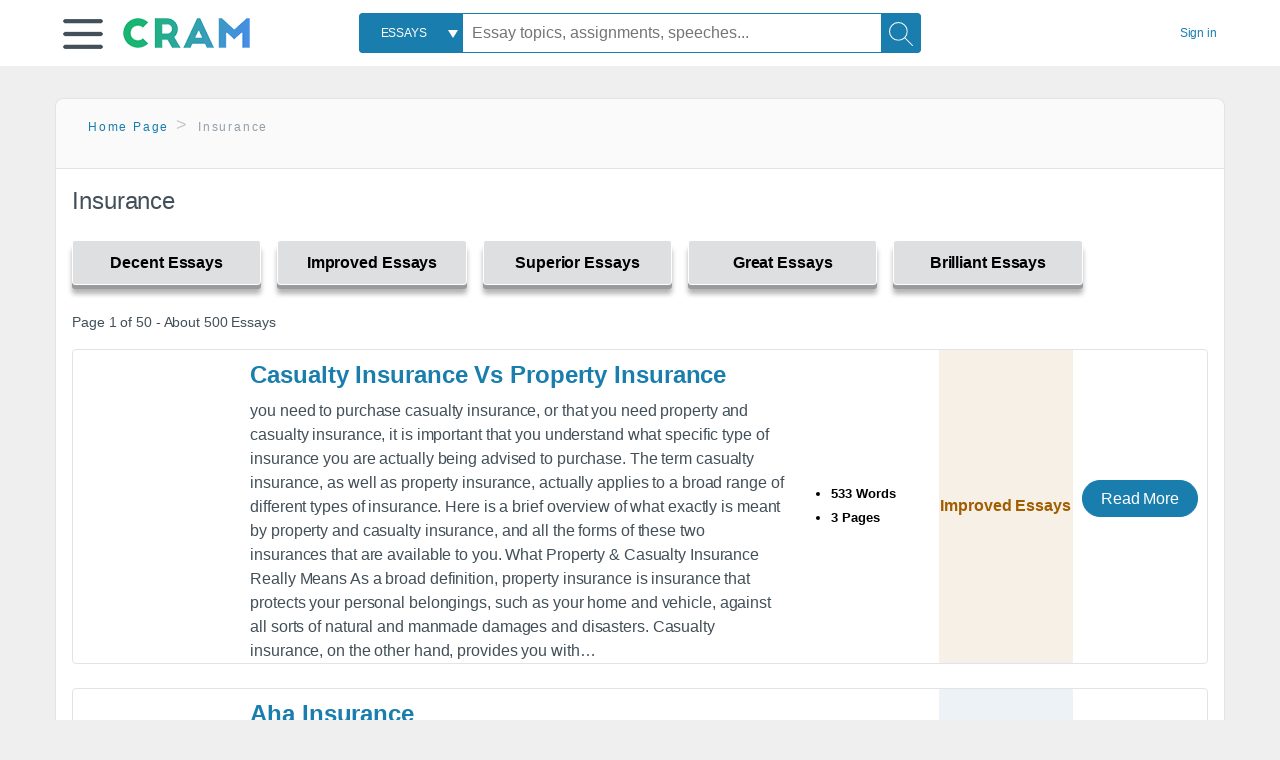

--- FILE ---
content_type: text/html; charset=UTF-8
request_url: https://www.cram.com/subjects/insurance
body_size: 2397
content:
<!DOCTYPE html>
<html lang="en">
<head>
    <meta charset="utf-8">
    <meta name="viewport" content="width=device-width, initial-scale=1">
    <title></title>
    <style>
        body {
            font-family: "Arial";
        }
    </style>
    <script type="text/javascript">
    window.awsWafCookieDomainList = ['monografias.com','cram.com','studymode.com','buenastareas.com','trabalhosfeitos.com','etudier.com','studentbrands.com','ipl.org','123helpme.com','termpaperwarehouse.com'];
    window.gokuProps = {
"key":"AQIDAHjcYu/GjX+QlghicBgQ/[base64]",
          "iv":"D549EwFE6wAAAQ9j",
          "context":"dWmkqIZO78CbKxaYX7Wk0cRyxroqHW6E7DSTvT5It/IThYwpylEsVwLs6DPgJVDAdqtJtOHymuYD+0lYRO5OS3ONBYjWC7v9+8jHKb1K1+WmYKrxClBvS8sqFhZRTD10HY/KHA4BzwKj8YmjGCc31GI3LSo41184b8pJG2r45uLIVZMWWUmA4MbJjDPFmXKbLCQ5ggEzm4BKBuP5+JH8vK5jbhXurC/hGEnxJH2UrzBnci8+OizOqbxQ3sytXBSV6H3OpKAxKx5LG8pkkZAUTkzj06WqVtmDA8bg6shmfss5+ihZYGj8/CVw4ulI3JWHbZltdhZ3hT6Q2IgxiaDHSnsDEtAVKnT1uLvk5+BSM1r6ChFiqG6rpig2f8vWt8AGXVdBRW5JUJUvsNSN1jmUXNxdu0CIS26+6LHSd8c41BhLXd9R9cA/Zd1G2WScLQhc3dq48O+2EHyuQDIuIjHShKvcqyV21eDlmk5DwDmn5ysd5sTNBOh1yTRLuei5YF5Ntv0vrhh1bw8rIWRWpbqFVpX+9FUITIV+oH1psR8ZA3+zOuCXGbngY12/FZV08Uu0j5PkVtzGFnqg9xyZdyLuH3kroUroJQS2NJr25ISVWdmcEgohP9OpnI9yj1ipxNgANukbxN/jk8Ht23LLIS1RcSwhp4ci0R2ZLx/tUh8XtuPemhp0cBV6kwpv+JikeGVK0Nm3XMB1eJ+IQ2sII94TGYwo19OXgt+F2zgLEBU41hrvDbIoP/5K8C65jOFQq4SoODlUWyKw+CfPPK2fAI34eVTi8w=="
};
    </script>
    <script src="https://ab840a5abf4d.9b6e7044.us-east-2.token.awswaf.com/ab840a5abf4d/b0f70ab89207/67ffe6c1202c/challenge.js"></script>
</head>
<body>
    <div id="challenge-container"></div>
    <script type="text/javascript">
        AwsWafIntegration.saveReferrer();
        AwsWafIntegration.checkForceRefresh().then((forceRefresh) => {
            if (forceRefresh) {
                AwsWafIntegration.forceRefreshToken().then(() => {
                    window.location.reload(true);
                });
            } else {
                AwsWafIntegration.getToken().then(() => {
                    window.location.reload(true);
                });
            }
        });
    </script>
    <noscript>
        <h1>JavaScript is disabled</h1>
        In order to continue, we need to verify that you're not a robot.
        This requires JavaScript. Enable JavaScript and then reload the page.
    </noscript>
</body>
</html>

--- FILE ---
content_type: text/html; charset=utf-8
request_url: https://www.cram.com/subjects/insurance
body_size: 9351
content:
<!DOCTYPE html>
<html lang="en">
<head>
    <meta charset="utf-8">
    <script
    src="https://cdn.cookielaw.org/consent/8c5c61b2-0360-4b96-93b5-caf0e9f8d4ac/OtAutoBlock.js"
    type="text/javascript"
    ></script>
        <script data-ot-ignore type="text/javascript" src="https://ab840a5abf4d.edge.sdk.awswaf.com/ab840a5abf4d/b0f70ab89207/challenge.compact.js" defer></script>
     <link href="/frontend/criticalcss/category.min.css?v=2.2.8" media="screen" rel="stylesheet" type="text/css" >
    
    <!--route specific sync tags-->
    <script>
        window.dataLayer = window.dataLayer || [];
        var gtmEnv = 'true' ? 'production' : 'development';
        dataLayer.push({"environment": gtmEnv});
        dataLayer.push({"version":"2.2.8"});
        
    </script>
    
    <!-- Google Tag Manager -->
    <script>(function(w,d,s,l,i){w[l]=w[l]||[];w[l].push({'gtm.start':
            new Date().getTime(),event:'gtm.js'});var f=d.getElementsByTagName(s)[0],j=d.createElement(s),dl=l!='dataLayer'?'&l='+l:'';
            j.setAttributeNode(d.createAttribute('data-ot-ignore'));j.setAttribute('class','optanon-category-C0001');
            j.async=true;j.src='https://www.googletagmanager.com/gtm.js?id='+i+dl;f.parentNode.insertBefore(j,f);
    })(window,document,'script','dataLayer','GTM-KCC7SF');</script>
    <!-- End Google Tag Manager -->
    <title>Insurance | Cram</title>
    <meta http-equiv="X-UA-Compatible" content="IE=edge">
    <meta name="viewport" content="width=device-width, initial-scale=1.0">
    <meta name="Description" content="Free Essays from Cram | you need to purchase casualty insurance, or that you need property and casualty insurance, it is important that you understand what..."/>

    <link rel="canonical" href="https://www.cram.com/subjects/insurance"/>

        <link rel="next" href="https://www.cram.com/subjects/insurance/2"/>



</head>
<body class="gray-ultra-light--bg">
<!-- Google Tag Manager (noscript) -->
<noscript><iframe src="https://www.googletagmanager.com/ns.html?id=GTM-KCC7SF" height="0" width="0" style="display:none;visibility:hidden"></iframe></noscript>
<!-- End Google Tag Manager (noscript) -->

<div class="white--bg gray-ultra-light--bg-small">
   <nav class="row top-nav top-nav--slim">
      <div class="columns small-8 medium-4 large-3 full-height position-relative">
         <a href="javascript:void(0);" role="button" aria-label="Main menu open" aria-expanded="false" id="hamburgerExpand" class="burger full-height vert-align-middle display-inline-block cursor-pointer position-relative" data-bv-click="toggleVis():'burger-popup-menu';toggleAttr('aria-expanded','true','false'):'hamburgerExpand';">
            <img data-ot-ignore class="vert-center burger__hero-img" alt="burger-menu" src="//beckett.cram.com/1.17/images/icons/burger.png"/>     
                  
         </a>  
         <div class="card bv-popup card--bv-popup card--bv-popup--burger card--bv-popup--burger-left" id="burger-popup-menu">
            <ul class="card__menu-list ">
               <li class="card__menu-list-item text-xs">
                  <a class="card__menu-list-link display-block brand-primary--hover" 
                     href="/"
                     >
                  Home
                  </a>
               </li>
               <li class="card__menu-list-item card__menu-list-header text-xs">
                  <a class="card__menu-list-link display-block brand-primary--hover"
                     href="/flashcards" 
                     >
                  Flashcards
                  </a>
               </li>
               <li class="card__menu-list-item text-xs">
                  <a class="card__menu-list-link display-block brand-primary--hover" 
                     href="/flashcards/create"
                     >
                  Create Flashcards
                  </a>
               </li>
               <li class="card__menu-list-item text-xs">
                  <a class="card__menu-list-link display-block brand-primary--hover" 
                     href="/chat-with-pdf"
                     >
                  Chat with PDF
                  </a>
               </li>
               <li class="card__menu-list-item card__menu-list-header text-xs display-block">
                  <a class="card__menu-list-link display-block brand-primary--hover"  
                     href="/writing"
                     >
                  Essays
                  </a>
               </li>
               <li class="card__menu-list-item text-xs">
                  <a class="card__menu-list-link display-block brand-primary--hover"  
                     href="/topics"
                     >
                  Essay Topics
                  </a>
               </li>
               <li class="card__menu-list-item text-xs display-block">
                  <a class="card__menu-list-link display-block brand-primary--hover"  
                     href="/writing-tool/edit"
                     >
                  Language and Plagiarism Checks
                  </a>
               </li>
            </ul>
         </div>        
         <div class="show-for-large display-inline-block full-height">
            <a href="/" class="cursor-pointer">
               <img data-ot-ignore name="Homepage" class="vert-center" src="//beckett.cram.com/1.17/images/logos/cram/logo-cram.png" width="127" height="30"/>
            </a>
         </div>
         <div class="hide-for-large-up display-inline-block vert-align-middle full-height">
            <a href="/" class="cursor-pointer">
               <img data-ot-ignore name="Homepage" class="vert-center" src="//beckett.cram.com/1.17/images/logos/cram/logo-cram-mobile.png" width="84" height="20"/>
            </a>
         </div>
      </div>
      <div class="columns position-relative small-2 medium-6 large-6 full-height">
         <div class="search-box search-box--blue header-splat__search-box header-splat__search-box--custom-nav vert-center--medium " id="cram-search-box">
            <form class="toggle-trigger" id="" action="/search_results" method="">
               <a href="javascript:void(0);" role="combobox" class="center uppercase weight-500 text-xs cursor-pointer search-box__select" data-bv-click="toggleVis():'search-select-popup';">
               <span class="search-box__select-text">
               Essays
               </span>
               </a>
               <div class="card bv-popup card--bv-popup search-box__popup" id="search-select-popup">
                  <ul class="card__menu-list ">
                     <li class="card__menu-list-item cursor-pointer white align-left uppercase text-xs display-block">
                        <a class="card__menu-list-link display-block blue blue--hover" 
                           data-bv-click="setFocus():'search-box__input';toggleVis():'search-select-popup';">
                        Essays
                        </a>
                     </li>
                     <li class="card__menu-list-item cursor-pointer white align-left uppercase text-xs display-block">
                        <a class="card__menu-list-link display-block blue--hover" 
                           href="/"
                           >
                        FlashCards
                        </a>
                     </li>
                  </ul>
               </div>
               <input type="text" class="search-box__input search-box search-box__input--with-select search-box__input--splat-header" name="query" id="search-box__input" placeholder="Essay topics, assignments, speeches..." value=""/>
               <button aria-label="Search" class="search-box__button search-box__button search-box__button--splat-header" type="submit"/>
               <div class="search-box__svg-cont">
                <img class="search-box__svg search-box__svg-middle" src="//beckett.cram.com/1.17/images/icons/cram/magnifying-glass.svg"/>
               </div>
               </button>
            </form>
         </div>
         <div 
            class="header-splat__search-toggle-container header-splat__search-toggle-container--custom-nav">
                <div class="search-box__svg-cont">
                    <img
                        class="search-box__svg search-box__svg-middle" 
                        src="//beckett.cram.com/1.17/images/icons/cram/magnifying-glass-mobile.svg"
                        data-bv-click="toggleClass('conditionally-visible'):'cram-search-box';">
                </div>
         </div>
      </div>
      
      <div class="columns small-2 medium-2 large-1 full-height align-right">
         
         <div id="account-signin-link" class="green vert-center">
            <a href="/sign-in" class="brand-primary text-xs">Sign&nbsp;in</a>
         </div>

         <!--account menu-->
         <div id="account-signedin-menu" class="burger full-height vert-align-middle display-inline-block cursor-pointer position-relative" data-bv-click="toggleVis():'account-popup-menu';" style="display:none;">
            <img class="vert-center" src="//beckett.cram.com/1.17/images/icons/user-icon-blue.png"/>
            <div class="card bv-popup card--bv-popup card--bv-popup--burger card--bv-popup--burger-right" id="account-popup-menu">
               <ul class="card__menu-list ">
                  <li class="card__menu-list-item text-xs">
                     <a class="card__menu-list-link display-block brand-primary--hover" 
                        href="/dashboard-flashcards#flashcards"
                        >
                     Flashcard Dashboard
                     </a>
                  </li>
                  <li class="card__menu-list-item text-xs">
                     <a class="card__menu-list-link display-block brand-primary--hover" 
                        href="/dashboard"
                        >
                     Essay Dashboard
                     </a>
                  </li>
                  <li class="card__menu-list-item text-xs">
                     <a class="card__menu-list-link display-block brand-primary--hover" 
                        href="https://www.cram.com/dashboard/settings"
                        >
                     Essay Settings
                     </a>
                  </li>
                  <li class="card__menu-list-item text-xs">
                     <a class="card__menu-list-link display-block brand-primary--hover" 
                        href="/sign-out"
                        >
                     Sign Out
                     </a>
                  </li>
               </ul>
            </div>
         </div>
         <!--end account menu-->

      </div>
   </nav>
</div>


<div class="row padding-top-2 margin-2">
    <div class="columns position-relative small-12">
        <div class="section--rounded-top section--floating__tab-heading section-gray--bg">
            <ul class="nav-breadcrumbs margin-1 unstyled">
                        <li class="display-inline-block"><a href="/" class="nav-breadcrumbs__item brand-primary capitalize">Home Page</a></li>
                        <li class="nav-breadcrumbs__item capitalize display-inline-block">Insurance</li>
            
            </ul>
        </div>
        <section class="section--floating section--rounded-bottom white--bg">
            <div class="columns small-12 medium-12 large-8 position-relative no-padding">
              <div id="divCategory" url="/subjects/insurance" class="section-heading">
                  <h1 class="heading-m">Insurance</h1>
              </div>
            </div>           
            <div id="divSpinner" class="sb-modal" style="display:none">
                <div style="overflow:hidden">
                    <div class="spinner">
                      Loading...
                  </div>
                </div>
            </div>
            <div class="columns large-12 position-relative no-padding">
                <div class="section-legend-essay-grade">
                        
                        <div class="columns small-4 medium-3 large-2 filter-tab-single grade-legend cursor-pointer " 
                        data-val="1" title="Include rating to filter" 
                        data-selected="false"><span>Decent Essays</span></div>
                        
                        <div class="columns small-4 medium-3 large-2 filter-tab-single grade-legend cursor-pointer " 
                        data-val="2" title="Include rating to filter" 
                        data-selected="false"><span>Improved Essays</span></div>
                        
                        <div class="columns small-4 medium-3 large-2 filter-tab-single grade-legend cursor-pointer " 
                        data-val="3" title="Include rating to filter" 
                        data-selected="false"><span>Superior Essays</span></div>
                        
                        <div class="columns small-4 medium-3 large-2 filter-tab-single grade-legend cursor-pointer " 
                        data-val="4" title="Include rating to filter" 
                        data-selected="false"><span>Great Essays</span></div>
                        
                        <div class="columns small-4 medium-3 large-2 filter-tab-single grade-legend cursor-pointer " 
                        data-val="5" title="Include rating to filter" 
                        data-selected="false"><span>Brilliant Essays</span></div>
              </div>  
            </div>             
            <ul id="paper-results" class="unstyled">
                <section>
                  <div class="row">
                    <div class="columns small-12 position-relative medium-12 large-12 no-padding">
                      <div class="columns small-12 medium-12 large-12 large-3 align-left margin-1 text-s">
                        <div>
                          Page 1 of 50 - About 500 Essays
                        </div>
                      </div>
                
                    </div>
                  </div>
                </section>
                    
                    <li>
                        <div class="columns small-12 medium-12 large-12 card box-shadow card-grade-essay">
                            <div class="columns small-12 medium-12 hide-for-large position-relative card-grade-essay-grade-col grade-improved-essays">
                                <div><span>Improved Essays</span></div>
                            </div>
                            <div class="columns small-4 medium-2 position-relative card-grade-essay-placeholder-col">
                              <a href="/essay/Casualty-Insurance-Vs-Property-Insurance/PJCPQYGDMXM">
                                <img src="//beckett.cram.com/1.17/images/placeholders/default_paper_7.png" width="100%">
                              </a>
                            </div>
                            <div class="columns  small-8 medium-10 position-relative hide-for-large card-grade-essay-words-col padding-left-1-imp">
                                <a href="/essay/Casualty-Insurance-Vs-Property-Insurance/PJCPQYGDMXM" class="hide-for-large">
                                  <h2 class="heading-s weight-700 brand-secondary">Casualty Insurance Vs Property Insurance</h2>
                                </a>
                                <ul>
                                  <li>533 Words</li>
                                  <li>3 Pages</li>
                                  
                                </ul>
                            </div>
                            <div class="columns small-12 medium-12 large-7 position-relative">
                                <div class="card-grade-essay-preview-col show-for-large">
                                  <a href="/essay/Casualty-Insurance-Vs-Property-Insurance/PJCPQYGDMXM" class="show-for-large">
                                      <h2 class="heading-m weight-700 brand-secondary">Casualty Insurance Vs Property Insurance</h2>
                                  </a>
                                </div>
                                <p class="text-m break-word word-break text-ellipsis-after">you need to purchase casualty insurance, or that you need property and casualty insurance, it is important that you understand what specific type of insurance you are actually being advised to purchase. The term casualty insurance, as well as property insurance, actually applies to a broad range of different types of insurance. Here is a brief overview of what exactly is meant by property and casualty insurance, and all the forms of these two insurances that are available to you. 
                        
                        What Property & Casualty Insurance Really Means
                        
                        As a broad definition, property insurance is insurance that protects your personal belongings, such as your home and vehicle, against all sorts of natural and manmade damages and disasters. Casualty insurance, on the other hand, provides you with&hellip;</p>
                            </div>
                            <div class="columns large-2-5 position-relative show-for-large card-grade-essay-words-col">
                                <ul>
                                  <li>533 Words</li>
                                  <li>3 Pages</li>
                                  
                                </ul>
                            </div>
                            <div class="columns large-2-5 show-for-large position-relative  card-grade-essay-grade-col grade-improved-essays">
                                <div><span>Improved Essays</span></div>
                            </div>
                            <div class="columns small-12 medium-12 large-2-5 position-relative card-grade-essay-button-col no-padding">
                              <a class="button text-m " href="/essay/Casualty-Insurance-Vs-Property-Insurance/PJCPQYGDMXM">Read More</a>
                            </div>
                        </div>
                    </li>
                    
                    <li>
                        <div class="columns small-12 medium-12 large-12 card box-shadow card-grade-essay">
                            <div class="columns small-12 medium-12 hide-for-large position-relative card-grade-essay-grade-col grade-superior-essays">
                                <div><span>Superior Essays</span></div>
                            </div>
                            <div class="columns small-4 medium-2 position-relative card-grade-essay-placeholder-col">
                              <a href="/essay/Aha-Insurance/FC1BCDBC751B366B">
                                <img src="//beckett.cram.com/1.17/images/placeholders/default_paper_7.png" width="100%">
                              </a>
                            </div>
                            <div class="columns  small-8 medium-10 position-relative hide-for-large card-grade-essay-words-col padding-left-1-imp">
                                <a href="/essay/Aha-Insurance/FC1BCDBC751B366B" class="hide-for-large">
                                  <h2 class="heading-s weight-700 brand-secondary">Aha Insurance</h2>
                                </a>
                                <ul>
                                  <li>550 Words</li>
                                  <li>3 Pages</li>
                                  
                                </ul>
                            </div>
                            <div class="columns small-12 medium-12 large-7 position-relative">
                                <div class="card-grade-essay-preview-col show-for-large">
                                  <a href="/essay/Aha-Insurance/FC1BCDBC751B366B" class="show-for-large">
                                      <h2 class="heading-m weight-700 brand-secondary">Aha Insurance</h2>
                                  </a>
                                </div>
                                <p class="text-m break-word word-break text-ellipsis-after">Aha Insurance – What All Renters Need To Know About Insurance
                        
                        The Insurance Bureau of Canada has calculated that approximately 50% of Canadians who rent homes – apartments or houses – do not have insurance, but this does not mean that renters should not have insurance. On the contrary, it means that 50% of Canadians who rent houses or apartments are exposing themselves to unnecessary financial risks. 
                        What Should All Renters Know About Insurance?
                        
                        1. Legal Liability  
                        
                        If there is an accident&hellip;</p>
                            </div>
                            <div class="columns large-2-5 position-relative show-for-large card-grade-essay-words-col">
                                <ul>
                                  <li>550 Words</li>
                                  <li>3 Pages</li>
                                  
                                </ul>
                            </div>
                            <div class="columns large-2-5 show-for-large position-relative  card-grade-essay-grade-col grade-superior-essays">
                                <div><span>Superior Essays</span></div>
                            </div>
                            <div class="columns small-12 medium-12 large-2-5 position-relative card-grade-essay-button-col no-padding">
                              <a class="button text-m " href="/essay/Aha-Insurance/FC1BCDBC751B366B">Read More</a>
                            </div>
                        </div>
                    </li>
                    
                    <li>
                        <div class="columns small-12 medium-12 large-12 card box-shadow card-grade-essay">
                            <div class="columns small-12 medium-12 hide-for-large position-relative card-grade-essay-grade-col grade-improved-essays">
                                <div><span>Improved Essays</span></div>
                            </div>
                            <div class="columns small-4 medium-2 position-relative card-grade-essay-placeholder-col">
                              <a href="/essay/The-Pros-And-Cons-Of-Health-Insurance/P3PKXPSYHMQW">
                                <img src="//beckett.cram.com/1.17/images/placeholders/default_paper_7.png" width="100%">
                              </a>
                            </div>
                            <div class="columns  small-8 medium-10 position-relative hide-for-large card-grade-essay-words-col padding-left-1-imp">
                                <a href="/essay/The-Pros-And-Cons-Of-Health-Insurance/P3PKXPSYHMQW" class="hide-for-large">
                                  <h2 class="heading-s weight-700 brand-secondary">Underwriting In Insurance</h2>
                                </a>
                                <ul>
                                  <li>856 Words</li>
                                  <li>4 Pages</li>
                                  
                                </ul>
                            </div>
                            <div class="columns small-12 medium-12 large-7 position-relative">
                                <div class="card-grade-essay-preview-col show-for-large">
                                  <a href="/essay/The-Pros-And-Cons-Of-Health-Insurance/P3PKXPSYHMQW" class="show-for-large">
                                      <h2 class="heading-m weight-700 brand-secondary">Underwriting In Insurance</h2>
                                  </a>
                                </div>
                                <p class="text-m break-word word-break text-ellipsis-after">Without health insurance in the United States, costs for health care can be out of control and unmanageable for most individuals. These are facts that the government knows to be true as well as private insurers. If not covered by a government funded or public plan, an alternative is to seek coverage through a private insurer. Currently, individual plan purchase is available. For others, employer sponsored plans are available to participate in. The hope is that with all of these options&hellip;</p>
                            </div>
                            <div class="columns large-2-5 position-relative show-for-large card-grade-essay-words-col">
                                <ul>
                                  <li>856 Words</li>
                                  <li>4 Pages</li>
                                  
                                </ul>
                            </div>
                            <div class="columns large-2-5 show-for-large position-relative  card-grade-essay-grade-col grade-improved-essays">
                                <div><span>Improved Essays</span></div>
                            </div>
                            <div class="columns small-12 medium-12 large-2-5 position-relative card-grade-essay-button-col no-padding">
                              <a class="button text-m " href="/essay/The-Pros-And-Cons-Of-Health-Insurance/P3PKXPSYHMQW">Read More</a>
                            </div>
                        </div>
                    </li>
                    
                    <li>
                        <div class="columns small-12 medium-12 large-12 card box-shadow card-grade-essay">
                            <div class="columns small-12 medium-12 hide-for-large position-relative card-grade-essay-grade-col grade-improved-essays">
                                <div><span>Improved Essays</span></div>
                            </div>
                            <div class="columns small-4 medium-2 position-relative card-grade-essay-placeholder-col">
                              <a href="/essay/False-Insurance-What%C3%82s-Gap-Insurance/7F5F5EC73007DC89">
                                <img src="//beckett.cram.com/1.17/images/placeholders/default_paper_7.png" width="100%">
                              </a>
                            </div>
                            <div class="columns  small-8 medium-10 position-relative hide-for-large card-grade-essay-words-col padding-left-1-imp">
                                <a href="/essay/False-Insurance-What%C3%82s-Gap-Insurance/7F5F5EC73007DC89" class="hide-for-large">
                                  <h2 class="heading-s weight-700 brand-secondary">False Insurance: WhatÂ´s Gap Insurance?</h2>
                                </a>
                                <ul>
                                  <li>411 Words</li>
                                  <li>2 Pages</li>
                                  
                                </ul>
                            </div>
                            <div class="columns small-12 medium-12 large-7 position-relative">
                                <div class="card-grade-essay-preview-col show-for-large">
                                  <a href="/essay/False-Insurance-What%C3%82s-Gap-Insurance/7F5F5EC73007DC89" class="show-for-large">
                                      <h2 class="heading-m weight-700 brand-secondary">False Insurance: WhatÂ´s Gap Insurance?</h2>
                                  </a>
                                </div>
                                <p class="text-m break-word word-break text-ellipsis-after">Gap insurance is meant to cover the gap between the value of your vehicle and the amount that is sill owed on the vehicle in the event of a car wreck. At one point, many people who lease or take out a loan on a car owe more money towards the loan than what the actual car is worth. This is most common if the car is fairly new. The car’s value depreciates immediately after you drive it off the dealership. Therefore, if your car becomes completely totaled during this time frame you may end up owing&hellip;</p>
                            </div>
                            <div class="columns large-2-5 position-relative show-for-large card-grade-essay-words-col">
                                <ul>
                                  <li>411 Words</li>
                                  <li>2 Pages</li>
                                  
                                </ul>
                            </div>
                            <div class="columns large-2-5 show-for-large position-relative  card-grade-essay-grade-col grade-improved-essays">
                                <div><span>Improved Essays</span></div>
                            </div>
                            <div class="columns small-12 medium-12 large-2-5 position-relative card-grade-essay-button-col no-padding">
                              <a class="button text-m " href="/essay/False-Insurance-What%C3%82s-Gap-Insurance/7F5F5EC73007DC89">Read More</a>
                            </div>
                        </div>
                    </li>
                    
                    <li>
                        <div class="columns small-12 medium-12 large-12 card box-shadow card-grade-essay">
                            <div class="columns small-12 medium-12 hide-for-large position-relative card-grade-essay-grade-col grade-improved-essays">
                                <div><span>Improved Essays</span></div>
                            </div>
                            <div class="columns small-4 medium-2 position-relative card-grade-essay-placeholder-col">
                              <a href="/essay/The-Importance-Of-Going-To-College/FKCPKJUXKGZ3Q">
                                <img src="//beckett.cram.com/1.17/images/placeholders/default_paper_7.png" width="100%">
                              </a>
                            </div>
                            <div class="columns  small-8 medium-10 position-relative hide-for-large card-grade-essay-words-col padding-left-1-imp">
                                <a href="/essay/The-Importance-Of-Going-To-College/FKCPKJUXKGZ3Q" class="hide-for-large">
                                  <h2 class="heading-s weight-700 brand-secondary">Health Insurance</h2>
                                </a>
                                <ul>
                                  <li>1049 Words</li>
                                  <li>4 Pages</li>
                                  
                                </ul>
                            </div>
                            <div class="columns small-12 medium-12 large-7 position-relative">
                                <div class="card-grade-essay-preview-col show-for-large">
                                  <a href="/essay/The-Importance-Of-Going-To-College/FKCPKJUXKGZ3Q" class="show-for-large">
                                      <h2 class="heading-m weight-700 brand-secondary">Health Insurance</h2>
                                  </a>
                                </div>
                                <p class="text-m break-word word-break text-ellipsis-after">These high expenses include rent, health insurance, personal care, and food, which all have their own sub categories that provide more depth into the source of each expense. As already explained rent was a major factor when trying to calculate each and every expense. After, you find out which place you are going to call home, you have to find out your health insurance options. Before you do your research, finding health insurance may seem simple depending on how much you are willing to pay. But&hellip;</p>
                            </div>
                            <div class="columns large-2-5 position-relative show-for-large card-grade-essay-words-col">
                                <ul>
                                  <li>1049 Words</li>
                                  <li>4 Pages</li>
                                  
                                </ul>
                            </div>
                            <div class="columns large-2-5 show-for-large position-relative  card-grade-essay-grade-col grade-improved-essays">
                                <div><span>Improved Essays</span></div>
                            </div>
                            <div class="columns small-12 medium-12 large-2-5 position-relative card-grade-essay-button-col no-padding">
                              <a class="button text-m " href="/essay/The-Importance-Of-Going-To-College/FKCPKJUXKGZ3Q">Read More</a>
                            </div>
                        </div>
                    </li>
                    
                    <li>
                        <div class="columns small-12 medium-12 large-12 card box-shadow card-grade-essay">
                            <div class="columns small-12 medium-12 hide-for-large position-relative card-grade-essay-grade-col grade-improved-essays">
                                <div><span>Improved Essays</span></div>
                            </div>
                            <div class="columns small-4 medium-2 position-relative card-grade-essay-placeholder-col">
                              <a href="/essay/One-Day-Insurance-Essay/F3NYXCRSY7MWQ">
                                <img src="//beckett.cram.com/1.17/images/placeholders/default_paper_7.png" width="100%">
                              </a>
                            </div>
                            <div class="columns  small-8 medium-10 position-relative hide-for-large card-grade-essay-words-col padding-left-1-imp">
                                <a href="/essay/One-Day-Insurance-Essay/F3NYXCRSY7MWQ" class="hide-for-large">
                                  <h2 class="heading-s weight-700 brand-secondary">Essay On Vehicle Insurance</h2>
                                </a>
                                <ul>
                                  <li>915 Words</li>
                                  <li>4 Pages</li>
                                  
                                </ul>
                            </div>
                            <div class="columns small-12 medium-12 large-7 position-relative">
                                <div class="card-grade-essay-preview-col show-for-large">
                                  <a href="/essay/One-Day-Insurance-Essay/F3NYXCRSY7MWQ" class="show-for-large">
                                      <h2 class="heading-m weight-700 brand-secondary">Essay On Vehicle Insurance</h2>
                                  </a>
                                </div>
                                <p class="text-m break-word word-break text-ellipsis-after">Do you need insurance for a vehicle, but only need it for one day? Most policies for auto insurance will offer coverage for six months to a year. However, you may find that one day insurance will be a perfect option for your needs. You may want to review some of the basics and then decide if one day insurance is something you will need. 
                        
                        The Nitty Gritty 
                        
                        A one day insurance policy for a car is a form of short-term insurance. This means coverage is available only for a short amount of time. Do&hellip;</p>
                            </div>
                            <div class="columns large-2-5 position-relative show-for-large card-grade-essay-words-col">
                                <ul>
                                  <li>915 Words</li>
                                  <li>4 Pages</li>
                                  
                                </ul>
                            </div>
                            <div class="columns large-2-5 show-for-large position-relative  card-grade-essay-grade-col grade-improved-essays">
                                <div><span>Improved Essays</span></div>
                            </div>
                            <div class="columns small-12 medium-12 large-2-5 position-relative card-grade-essay-button-col no-padding">
                              <a class="button text-m " href="/essay/One-Day-Insurance-Essay/F3NYXCRSY7MWQ">Read More</a>
                            </div>
                        </div>
                    </li>
                    
                    <li>
                        <div class="columns small-12 medium-12 large-12 card box-shadow card-grade-essay">
                            <div class="columns small-12 medium-12 hide-for-large position-relative card-grade-essay-grade-col grade-improved-essays">
                                <div><span>Improved Essays</span></div>
                            </div>
                            <div class="columns small-4 medium-2 position-relative card-grade-essay-placeholder-col">
                              <a href="/essay/The-Pros-And-Cons-Of-Flood-Insurance/P3V2FRX3UZ3Q">
                                <img src="//beckett.cram.com/1.17/images/placeholders/default_paper_7.png" width="100%">
                              </a>
                            </div>
                            <div class="columns  small-8 medium-10 position-relative hide-for-large card-grade-essay-words-col padding-left-1-imp">
                                <a href="/essay/The-Pros-And-Cons-Of-Flood-Insurance/P3V2FRX3UZ3Q" class="hide-for-large">
                                  <h2 class="heading-s weight-700 brand-secondary">The Importance Of Home Insurance</h2>
                                </a>
                                <ul>
                                  <li>1078 Words</li>
                                  <li>4 Pages</li>
                                  
                                </ul>
                            </div>
                            <div class="columns small-12 medium-12 large-7 position-relative">
                                <div class="card-grade-essay-preview-col show-for-large">
                                  <a href="/essay/The-Pros-And-Cons-Of-Flood-Insurance/P3V2FRX3UZ3Q" class="show-for-large">
                                      <h2 class="heading-m weight-700 brand-secondary">The Importance Of Home Insurance</h2>
                                  </a>
                                </div>
                                <p class="text-m break-word word-break text-ellipsis-after">pay homeowners insurance until your loan is paid off. But what many homebuyers don 't always think about prior to putting a contract on a home is how much that homeowners insurance will cost. The cost of your homeowners insurance is usually split up and paid monthly along with your mortgage payment. Therefore, if you didn 't anticipate those extra costs, which could also include your property taxes and perhaps property mortgage insurance (PMI), if you didn 't put 20 percent down, then you might&hellip;</p>
                            </div>
                            <div class="columns large-2-5 position-relative show-for-large card-grade-essay-words-col">
                                <ul>
                                  <li>1078 Words</li>
                                  <li>4 Pages</li>
                                  
                                </ul>
                            </div>
                            <div class="columns large-2-5 show-for-large position-relative  card-grade-essay-grade-col grade-improved-essays">
                                <div><span>Improved Essays</span></div>
                            </div>
                            <div class="columns small-12 medium-12 large-2-5 position-relative card-grade-essay-button-col no-padding">
                              <a class="button text-m " href="/essay/The-Pros-And-Cons-Of-Flood-Insurance/P3V2FRX3UZ3Q">Read More</a>
                            </div>
                        </div>
                    </li>
                    
                    <li>
                        <div class="columns small-12 medium-12 large-12 card box-shadow card-grade-essay">
                            <div class="columns small-12 medium-12 hide-for-large position-relative card-grade-essay-grade-col grade-superior-essays">
                                <div><span>Superior Essays</span></div>
                            </div>
                            <div class="columns small-4 medium-2 position-relative card-grade-essay-placeholder-col">
                              <a href="/essay/Importance-Of-Homeowners-Insurance/FKZTSJ6H9CXXQ">
                                <img src="//beckett.cram.com/1.17/images/placeholders/default_paper_7.png" width="100%">
                              </a>
                            </div>
                            <div class="columns  small-8 medium-10 position-relative hide-for-large card-grade-essay-words-col padding-left-1-imp">
                                <a href="/essay/Importance-Of-Homeowners-Insurance/FKZTSJ6H9CXXQ" class="hide-for-large">
                                  <h2 class="heading-s weight-700 brand-secondary">Homeowners Insurance Vs Home Insurance</h2>
                                </a>
                                <ul>
                                  <li>1024 Words</li>
                                  <li>5 Pages</li>
                                  
                                </ul>
                            </div>
                            <div class="columns small-12 medium-12 large-7 position-relative">
                                <div class="card-grade-essay-preview-col show-for-large">
                                  <a href="/essay/Importance-Of-Homeowners-Insurance/FKZTSJ6H9CXXQ" class="show-for-large">
                                      <h2 class="heading-m weight-700 brand-secondary">Homeowners Insurance Vs Home Insurance</h2>
                                  </a>
                                </div>
                                <p class="text-m break-word word-break text-ellipsis-after">homeowners insurance many times, is required. Homeowners insurance is also helpful even if the house and any loans against it are paid off.
                        
                        Homeowners insurance in Memorial Texas protects from many different perils and includes property and liability insurance coverage. Since homes come in many shapes in sizes, homeowners insurance has to be very adaptable to a wide variety of properties. Homeowners insurance comes in many different types with the main difference being what perils&hellip;</p>
                            </div>
                            <div class="columns large-2-5 position-relative show-for-large card-grade-essay-words-col">
                                <ul>
                                  <li>1024 Words</li>
                                  <li>5 Pages</li>
                                  
                                </ul>
                            </div>
                            <div class="columns large-2-5 show-for-large position-relative  card-grade-essay-grade-col grade-superior-essays">
                                <div><span>Superior Essays</span></div>
                            </div>
                            <div class="columns small-12 medium-12 large-2-5 position-relative card-grade-essay-button-col no-padding">
                              <a class="button text-m " href="/essay/Importance-Of-Homeowners-Insurance/FKZTSJ6H9CXXQ">Read More</a>
                            </div>
                        </div>
                    </li>
                    
                    <li>
                        <div class="columns small-12 medium-12 large-12 card box-shadow card-grade-essay">
                            <div class="columns small-12 medium-12 hide-for-large position-relative card-grade-essay-grade-col grade-improved-essays">
                                <div><span>Improved Essays</span></div>
                            </div>
                            <div class="columns small-4 medium-2 position-relative card-grade-essay-placeholder-col">
                              <a href="/essay/Reduce-Car-Insurance/FC6YYD6U4SM">
                                <img src="//beckett.cram.com/1.17/images/placeholders/default_paper_7.png" width="100%">
                              </a>
                            </div>
                            <div class="columns  small-8 medium-10 position-relative hide-for-large card-grade-essay-words-col padding-left-1-imp">
                                <a href="/essay/Reduce-Car-Insurance/FC6YYD6U4SM" class="hide-for-large">
                                  <h2 class="heading-s weight-700 brand-secondary">Reduce Car Insurance</h2>
                                </a>
                                <ul>
                                  <li>303 Words</li>
                                  <li>2 Pages</li>
                                  
                                </ul>
                            </div>
                            <div class="columns small-12 medium-12 large-7 position-relative">
                                <div class="card-grade-essay-preview-col show-for-large">
                                  <a href="/essay/Reduce-Car-Insurance/FC6YYD6U4SM" class="show-for-large">
                                      <h2 class="heading-m weight-700 brand-secondary">Reduce Car Insurance</h2>
                                  </a>
                                </div>
                                <p class="text-m break-word word-break text-ellipsis-after">to having auto insurance, you need to know what to do in the moments immediately after an accident to make sure your insurance agent can help you sort things out. Advantage Insurance Agency in Lincoln, NE has helped many drivers through the worst, and they have great advice for you about how to handle a car accident.
                        
                        If you're in an accident, make sure you follow these steps:
                        
                        Move Your Car: Before you can even think about your car insurance information, you need to move your car out of the&hellip;</p>
                            </div>
                            <div class="columns large-2-5 position-relative show-for-large card-grade-essay-words-col">
                                <ul>
                                  <li>303 Words</li>
                                  <li>2 Pages</li>
                                  
                                </ul>
                            </div>
                            <div class="columns large-2-5 show-for-large position-relative  card-grade-essay-grade-col grade-improved-essays">
                                <div><span>Improved Essays</span></div>
                            </div>
                            <div class="columns small-12 medium-12 large-2-5 position-relative card-grade-essay-button-col no-padding">
                              <a class="button text-m " href="/essay/Reduce-Car-Insurance/FC6YYD6U4SM">Read More</a>
                            </div>
                        </div>
                    </li>
                    
                    <li>
                        <div class="columns small-12 medium-12 large-12 card box-shadow card-grade-essay">
                            <div class="columns small-12 medium-12 hide-for-large position-relative card-grade-essay-grade-col grade-improved-essays">
                                <div><span>Improved Essays</span></div>
                            </div>
                            <div class="columns small-4 medium-2 position-relative card-grade-essay-placeholder-col">
                              <a href="/essay/Ep-Liability-Insurance/PC4X5NNMNMM">
                                <img src="//beckett.cram.com/1.17/images/placeholders/default_paper_7.png" width="100%">
                              </a>
                            </div>
                            <div class="columns  small-8 medium-10 position-relative hide-for-large card-grade-essay-words-col padding-left-1-imp">
                                <a href="/essay/Ep-Liability-Insurance/PC4X5NNMNMM" class="hide-for-large">
                                  <h2 class="heading-s weight-700 brand-secondary">Ep Liability Insurance</h2>
                                </a>
                                <ul>
                                  <li>764 Words</li>
                                  <li>4 Pages</li>
                                  
                                </ul>
                            </div>
                            <div class="columns small-12 medium-12 large-7 position-relative">
                                <div class="card-grade-essay-preview-col show-for-large">
                                  <a href="/essay/Ep-Liability-Insurance/PC4X5NNMNMM" class="show-for-large">
                                      <h2 class="heading-m weight-700 brand-secondary">Ep Liability Insurance</h2>
                                  </a>
                                </div>
                                <p class="text-m break-word word-break text-ellipsis-after">Many insurance companies now offer what is known as employment practices liability insurance (EPLI). Whether an employer elects to purchase such insurance coverage is a decision which should be made with care and only after a complete review of various options open to the employer.
                        
                        Your insurance agent or human resource consultant may urge your business to purchase employment practice liability insurance (EPLI) in the hope or belief that this insurance will protect your business against the&hellip;</p>
                            </div>
                            <div class="columns large-2-5 position-relative show-for-large card-grade-essay-words-col">
                                <ul>
                                  <li>764 Words</li>
                                  <li>4 Pages</li>
                                  
                                </ul>
                            </div>
                            <div class="columns large-2-5 show-for-large position-relative  card-grade-essay-grade-col grade-improved-essays">
                                <div><span>Improved Essays</span></div>
                            </div>
                            <div class="columns small-12 medium-12 large-2-5 position-relative card-grade-essay-button-col no-padding">
                              <a class="button text-m " href="/essay/Ep-Liability-Insurance/PC4X5NNMNMM">Read More</a>
                            </div>
                        </div>
                    </li>
                <section>
                  <div class="row">
                    <div class="columns small-12 position-relative medium-12 large-12 no-padding">
                
                      <div class="columns small-12 medium-2 large-2 text-s">
                        <span class="pagination-simple__prev pagination-simple__prev--disabled">Previous</span>
                      </div>
                
                      <div class="columns small-12 medium-8 large-8 align-left margin-1 text-s">
                        Page
                        <span class="pagination-simple pagination-simple__prev--disabled weight-700" style="padding-right: 0.5rem;">1</span>
                        <a class="pagination-simple cursor-pointer weight-700" title="2" href="/subjects/insurance/2" style="padding-right: 0.5rem;" >2</a>
                        <a class="pagination-simple cursor-pointer weight-700" title="3" href="/subjects/insurance/3" style="padding-right: 0.5rem;" >3</a>
                        <a class="pagination-simple cursor-pointer weight-700" title="4" href="/subjects/insurance/4" style="padding-right: 0.5rem;" >4</a>
                        <a class="pagination-simple cursor-pointer weight-700" title="5" href="/subjects/insurance/5" style="padding-right: 0.5rem;" >5</a>
                        <a class="pagination-simple cursor-pointer weight-700" title="6" href="/subjects/insurance/6" style="padding-right: 0.5rem;" >6</a>
                        <a class="pagination-simple cursor-pointer weight-700" title="7" href="/subjects/insurance/7" style="padding-right: 0.5rem;" >7</a>
                        <a class="pagination-simple cursor-pointer weight-700" title="8" href="/subjects/insurance/8" style="padding-right: 0.5rem;" >8</a>
                        <a class="pagination-simple cursor-pointer weight-700" title="9" href="/subjects/insurance/9" style="padding-right: 0.5rem;" >9</a>
                        <span class="pagination-simple pagination-simple__prev--disabled weight-700" style="padding-right: 0.5rem;">&hellip;</span>
                        <a class="pagination-simple cursor-pointer weight-700" title="50" href="/subjects/insurance/50" style="padding-right: 0.5rem;" >50</a>
                      </div>
                
                      <div class="columns small-12 medium-2 large-2 align-right align-left--small-down margin-1 text-s">
                        <a class="pagination-simple__next cursor-pointer" href="/subjects/insurance/2">Next</a>
                      </div>
                    </div>
                  </div>
                </section>
            </ul>
                <div class="row">
                    <div class="columns">
                        <div class="section-heading position-relative">
                            <h2 tabindex="0" role="button" aria-expanded="false" id="relatedCategoryExpand" class="section-heading__htag--with-image cursor-pointer display-inline-block position-relative"
                                data-bv-click="toggleClass('svg-plus--large','svg-minus--large-white'):'hiddenRelatedTopicsButtonIcon';toggleClass('button--active'):'hiddenRelatedTopicsButton';toggleClass('display-none'):'related-topics-hidden';toggleAttr('aria-expanded','true','false'):'relatedCategoryExpand'">
                                Related Topics:
                                <div id="hiddenRelatedTopicsButton" class="section-heading-button button--circle">
                                <span class="icon svg-plus--large section-heading-button__svg"    id="hiddenRelatedTopicsButtonIcon"></span>
                                </div>                                
                            </h2>
                        </div>
                    </div>
                </div>
                <div class="row display-none margin-2" id="related-topics-hidden">
                    <div class="columns">
                        <ul class="unstyled">
                                    <li class="columns small-12 large-6 margin-0-5">
                                        <a href="/subjects/automobile" title="Automobile">Automobile</a>
                                    </li>
                                    <li class="columns small-12 large-6 margin-0-5">
                                        <a href="/subjects/car-condo" title="Car condo">Car condo</a>
                                    </li>
                                    <li class="columns small-12 large-6 margin-0-5">
                                        <a href="/subjects/damage-waiver" title="Damage waiver">Damage waiver</a>
                                    </li>
                                    <li class="columns small-12 large-6 margin-0-5">
                                        <a href="/subjects/driving" title="Driving">Driving</a>
                                    </li>
                                    <li class="columns small-12 large-6 margin-0-5">
                                        <a href="/subjects/economics" title="Economics">Economics</a>
                                    </li>
                                    <li class="columns small-12 large-6 margin-0-5">
                                        <a href="/subjects/employment" title="Employment">Employment</a>
                                    </li>
                                    <li class="columns small-12 large-6 margin-0-5">
                                        <a href="/subjects/health-care" title="Health care">Health care</a>
                                    </li>
                                    <li class="columns small-12 large-6 margin-0-5">
                                        <a href="/subjects/health-insurance" title="Health insurance">Health insurance</a>
                                    </li>
                                    <li class="columns small-12 large-6 margin-0-5">
                                        <a href="/subjects/health-maintenance-organization" title="Health maintenance organization">Health maintenance organization</a>
                                    </li>
                                    <li class="columns small-12 large-6 margin-0-5">
                                        <a href="/subjects/high-school" title="High school">High school</a>
                                    </li>
                                    <li class="columns small-12 large-6 margin-0-5">
                                        <a href="/subjects/home-insurance" title="Home insurance">Home insurance</a>
                                    </li>
                                    <li class="columns small-12 large-6 margin-0-5">
                                        <a href="/subjects/hygiene" title="Hygiene">Hygiene</a>
                                    </li>
                                    <li class="columns small-12 large-6 margin-0-5">
                                        <a href="/subjects/law" title="Law">Law</a>
                                    </li>
                                    <li class="columns small-12 large-6 margin-0-5">
                                        <a href="/subjects/medicine" title="Medicine">Medicine</a>
                                    </li>
                                    <li class="columns small-12 large-6 margin-0-5">
                                        <a href="/subjects/mobile-phone" title="Mobile phone">Mobile phone</a>
                                    </li>
                                    <li class="columns small-12 large-6 margin-0-5">
                                        <a href="/subjects/occupational-safety-and-health" title="Occupational safety and health">Occupational safety and health</a>
                                    </li>
                                    <li class="columns small-12 large-6 margin-0-5">
                                        <a href="/subjects/preferred-provider-organization" title="Preferred provider organization">Preferred provider organization</a>
                                    </li>
                                    <li class="columns small-12 large-6 margin-0-5">
                                        <a href="/subjects/real-estate" title="Real estate">Real estate</a>
                                    </li>
                                    <li class="columns small-12 large-6 margin-0-5">
                                        <a href="/subjects/risk" title="Risk">Risk</a>
                                    </li>
                                    <li class="columns small-12 large-6 margin-0-5">
                                        <a href="/subjects/risk-management" title="Risk management">Risk management</a>
                                    </li>
                                    <li class="columns small-12 large-6 margin-0-5">
                                        <a href="/subjects/text-messaging" title="Text messaging">Text messaging</a>
                                    </li>
                                    <li class="columns small-12 large-6 margin-0-5">
                                        <a href="/subjects/tram-accident" title="Tram accident">Tram accident</a>
                                    </li>
                                    <li class="columns small-12 large-6 margin-0-5">
                                        <a href="/subjects/underwriting" title="Underwriting">Underwriting</a>
                                    </li>
                                    <li class="columns small-12 large-6 margin-0-5">
                                        <a href="/subjects/vehicle" title="Vehicle">Vehicle</a>
                                    </li>
                        </ul>
                    </div>
                </div>

                <div class="row">
                    <div class="columns">
                        <div class="section-heading position-relative">
                            <h2 tabindex="0" role="button" aria-expanded="false" id="popularCategoryExpand" class="section-heading__htag--with-image cursor-pointer display-inline-block position-relative"
                                data-bv-click="toggleClass('svg-plus--large','svg-minus--large-white'):'hiddenTopicsButtonIcon';toggleClass('button--active'):'hiddenTopicsButton';toggleClass('display-none'):'popular-topics-hidden';toggleAttr('aria-expanded','true','false'):'popularCategoryExpand'">
                                Popular Topics:
                                <div id="hiddenTopicsButton" class="section-heading-button button--circle" data-bv-click="toggleClass('svg-plus--large','svg-minus--large-white'):'hiddenTopicsButtonIcon';toggleClass('button--active'):'hiddenTopicsButton';toggleClass('display-none'):'popular-topics-hidden';">
                                <span class="icon svg-plus--large section-heading-button__svg"
                                id="hiddenTopicsButtonIcon"></span>
                                </div>                                
                            </h2>
                        </div>
                    </div>
                </div>
                <div class="row display-none margin-2" id="popular-topics-hidden">
                    <div class="columns">
                        <ul class="unstyled">
                                    <li class="columns small-12 large-6 margin-0-5">
                                        <a href="/subjects/insurance-fraud" title="Insurance fraud">Insurance fraud</a>
                                    </li>
                                    <li class="columns small-12 large-6 margin-0-5">
                                        <a href="/subjects/intact-dilation-and-extraction" title="Intact dilation and extraction">Intact dilation and extraction</a>
                                    </li>
                                    <li class="columns small-12 large-6 margin-0-5">
                                        <a href="/subjects/intangibility" title="Intangibility">Intangibility</a>
                                    </li>
                                    <li class="columns small-12 large-6 margin-0-5">
                                        <a href="/subjects/intangible-asset" title="Intangible asset">Intangible asset</a>
                                    </li>
                                    <li class="columns small-12 large-6 margin-0-5">
                                        <a href="/subjects/integer" title="Integer">Integer</a>
                                    </li>
                                    <li class="columns small-12 large-6 margin-0-5">
                                        <a href="/subjects/integer-factorization" title="Integer factorization">Integer factorization</a>
                                    </li>
                                    <li class="columns small-12 large-6 margin-0-5">
                                        <a href="/subjects/integers" title="Integers">Integers</a>
                                    </li>
                                    <li class="columns small-12 large-6 margin-0-5">
                                        <a href="/subjects/integral" title="Integral">Integral</a>
                                    </li>
                                    <li class="columns small-12 large-6 margin-0-5">
                                        <a href="/subjects/integrated-circuit" title="Integrated circuit">Integrated circuit</a>
                                    </li>
                                    <li class="columns small-12 large-6 margin-0-5">
                                        <a href="/subjects/integrated-project" title="Integrated Project">Integrated Project</a>
                                    </li>
                                    <li class="columns small-12 large-6 margin-0-5">
                                        <a href="/subjects/integrative-learning" title="Integrative learning">Integrative learning</a>
                                    </li>
                                    <li class="columns small-12 large-6 margin-0-5">
                                        <a href="/subjects/integrity" title="Integrity">Integrity</a>
                                    </li>
                                    <li class="columns small-12 large-6 margin-0-5">
                                        <a href="/subjects/intel-corporation" title="Intel Corporation">Intel Corporation</a>
                                    </li>
                                    <li class="columns small-12 large-6 margin-0-5">
                                        <a href="/subjects/intellectual" title="Intellectual">Intellectual</a>
                                    </li>
                                    <li class="columns small-12 large-6 margin-0-5">
                                        <a href="/subjects/intellectual-dishonesty" title="Intellectual dishonesty">Intellectual dishonesty</a>
                                    </li>
                                    <li class="columns small-12 large-6 margin-0-5">
                                        <a href="/subjects/intellectual-giftedness" title="Intellectual giftedness">Intellectual giftedness</a>
                                    </li>
                                    <li class="columns small-12 large-6 margin-0-5">
                                        <a href="/subjects/intellectual-property" title="Intellectual property">Intellectual property</a>
                                    </li>
                                    <li class="columns small-12 large-6 margin-0-5">
                                        <a href="/subjects/intellectual-property-law" title="Intellectual property law">Intellectual property law</a>
                                    </li>
                                    <li class="columns small-12 large-6 margin-0-5">
                                        <a href="/subjects/intelligence" title="Intelligence">Intelligence</a>
                                    </li>
                                    <li class="columns small-12 large-6 margin-0-5">
                                        <a href="/subjects/intelligence-agency" title="Intelligence agency">Intelligence agency</a>
                                    </li>
                                    <li class="columns small-12 large-6 margin-0-5">
                                        <a href="/subjects/intelligence-analysis" title="Intelligence analysis">Intelligence analysis</a>
                                    </li>
                                    <li class="columns small-12 large-6 margin-0-5">
                                        <a href="/subjects/intelligence-gathering-disciplines" title="Intelligence gathering disciplines">Intelligence gathering disciplines</a>
                                    </li>
                                    <li class="columns small-12 large-6 margin-0-5">
                                        <a href="/subjects/intelligence-quotient" title="Intelligence quotient">Intelligence quotient</a>
                                    </li>
                                    <li class="columns small-12 large-6 margin-0-5">
                                        <a href="/subjects/intelligence-tests" title="Intelligence tests">Intelligence tests</a>
                                    </li>
                                    <li class="columns small-12 large-6 margin-0-5">
                                        <a href="/subjects/intelligent-agent" title="Intelligent agent">Intelligent agent</a>
                                    </li>
                        </ul>
                    </div>
                </div>
        </section>
    </div>
</div>

<script type="text/javascript" src="/s/hapi-document-plugin/js/rating-filter.min.js?v=2.2.8" async></script>


<div class="section section--footer white--bg">
    <div class="row margin-3">
        <div
            class="columns small-11 small-offset-1 medium-6 medium-offset-0 large-3 large-offset-0 align-left"
        >
            <div class="vertical-nav-list">
                <h6 class="vertical-nav-list__heading heading-xxs">
                    Ready To Get Started?
                </h6>
                <ul class="vertical-nav-list__container">
                    <li class="vertical-nav-list__item">
                        <a class="button text-m" href="/flashcards/create"
                            >Create Flashcards</a
                        >
                    </li>
                </ul>
            </div>
        </div>

        <div
            class="columns small-11 small-offset-1 medium-6 medium-offset-0 large-3 large-offset-0 align-left"
        >
            <div class="vertical-nav-list">
                <h6 class="vertical-nav-list__heading heading-xxs">Discover</h6>
                <ul class="vertical-nav-list__container">
                    <li class="vertical-nav-list__item">
                        <a
                            class="vertical-nav-list__item__anchor cursor-pointer mid-gray brand-primary--hover text-m"
                            href="/flashcards/create"
                            >Create Flashcards</a
                        >
                    </li>

                    <li class="vertical-nav-list__item">
                        <a
                            class="vertical-nav-list__item__anchor cursor-pointer mid-gray brand-primary--hover text-m"
                            href="/flashcards/apps"
                            >Mobile apps</a
                        >
                    </li>

                    <li class="vertical-nav-list__item">
                        <a
                            class="vertical-nav-list__item__anchor cursor-pointer mid-gray brand-primary--hover text-m"
                            href="/chat-with-pdf"
                            >Chat with PDF</a
                        >
                    </li>
                </ul>
            </div>
        </div>
        <div
            class="columns small-11 small-offset-1 medium-6 medium-offset-0 large-3 large-offset-0 align-left"
        >
            <div class="vertical-nav-list">
                <h6 class="vertical-nav-list__heading heading-xxs">Company</h6>

                <ul class="vertical-nav-list__container">
                    <li class="vertical-nav-list__item">
                        <a
                            class="vertical-nav-list__item__anchor cursor-pointer mid-gray brand-primary--hover text-m"
                            href="/about"
                            >About</a
                        >
                    </li>

                    <li class="vertical-nav-list__item">
                        <a
                            class="vertical-nav-list__item__anchor cursor-pointer mid-gray brand-primary--hover text-m"
                            href="/docs/help"
                            >FAQ</a
                        >
                    </li>

                    <li class="vertical-nav-list__item">
                        <a
                            class="vertical-nav-list__item__anchor cursor-pointer mid-gray brand-primary--hover text-m"
                            href="/about-us/contact"
                            >Support</a
                        >
                    </li>

                    <li class="vertical-nav-list__item">
                        <a
                            class="vertical-nav-list__item__anchor cursor-pointer mid-gray brand-primary--hover text-m"
                            href="/sitemap"
                            >Site Map</a
                        >
                    </li>

                    <li class="vertical-nav-list__item">
                        <a
                            class="vertical-nav-list__item__anchor cursor-pointer mid-gray brand-primary--hover text-m"
                            href="/advertise-with-us"
                            >Advertise</a
                        >
                    </li>
                </ul>
            </div>
        </div>

        <div
            class="columns small-11 small-offset-1 medium-6 medium-offset-0 large-3 large-offset-0 align-left"
        >
            <div class="vertical-nav-list">
                <h6 class="vertical-nav-list__heading heading-xxs">Follow</h6>
                <ul class="vertical-nav-list__container">
                    <li class="vertical-nav-list__item">
                        <a
                            href="https://www.facebook.com/CramMode"
                            target="_new"
                            class="button button--circle button--facebook footer__icon-social"
                        ></a>
                        <a
                            class="vertical-nav-list__item__anchor cursor-pointer mid-gray brand-primary--hover text-m"
                            target="_new"
                            href="https://www.facebook.com/CramMode"
                            >&nbsp;&nbsp;Facebook
                        </a>
                    </li>

                    <li class="vertical-nav-list__item">
                        <a
                            href="https://twitter.com/flashcards"
                            target="_new"
                            class="button button--circle button--twitter footer__icon-social"
                        ></a>
                        <a
                            href="https://twitter.com/flashcards"
                            target="_new"
                            class="vertical-nav-list__item__anchor cursor-pointer mid-gray brand-primary--hover text-m"
                            >&nbsp;&nbsp;Twitter
                        </a>
                    </li>
                </ul>
            </div>
        </div>
    </div>

    <div class="row">
        <div
            class="columns padding-horiz-2 medium-4 medium-offset-0 large-3 align-left--small-down align-right margin-1"
        >
            <span class="ash-gray">&copy;2026 Cram.com</span>
        </div>

        <div
            class="columns padding-horiz-2 medium-8 medium-offset-0 large-9 align-left margin-2"
        >
            <a
                class="mid-gray brand-primary--hover cursor-pointer display-block display-inline--medium margin-0-5"
                title="Privacy Policy"
                href="/about-us/privacy"
            >
                Privacy Policy<span class="lightest-gray hide-for-small-only"
                    >&nbsp;|&nbsp;</span
                >
            </a>
            <a
                class="mid-gray brand-primary--hover cursor-pointer display-block display-inline--medium margin-0-5"
                title="Privacy Policy"
                href="/about-us/cookie-policy"
            >
                Cookie Policy<span class="lightest-gray hide-for-small-only"
                    >&nbsp;|&nbsp;</span
                >
            </a>

            <a
                class="mid-gray brand-primary--hover cursor-pointer display-block display-inline--medium margin-0-5"
                title="About Ads"
                href="/about-us/privacy#advertising"
            >
                About Ads<span class="lightest-gray hide-for-small-only"
                    >&nbsp;|&nbsp;</span
                >
            </a>

            <a
                class="mid-gray brand-primary--hover cursor-pointer display-block display-inline--medium margin-0-5"
                title="Site Map"
                href="/sitemap"
                >Site Map<span class="lightest-gray hide-for-small-only"
                    >&nbsp;|&nbsp;</span
                >
            </a>

            <a
                class="mid-gray brand-primary--hover cursor-pointer display-block display-inline--medium margin-0-5"
                title="Advertise"
                href="/advertise-with-us"
                >Advertise
            </a>

            <span class="lightest-gray hide-for-small-only">&nbsp;|&nbsp;</span>
            <li
                class="mid-gray brand-primary--hover cursor-pointer margin-0-5 display-block display-inline--medium ot-sdk-show-settings"
            >
                <a id="ot-sdk-btn" rel="nofollow"> Cookie Settings </a>
            </li>
        </div>
    </div>
    <!--end copyright row-->
</div>

    <script data-ot-ignore type="text/javascript" async src="//beckett.cram.com/1.17/js/scripts.1.17.119.min.js"></script>

</body>
</html>